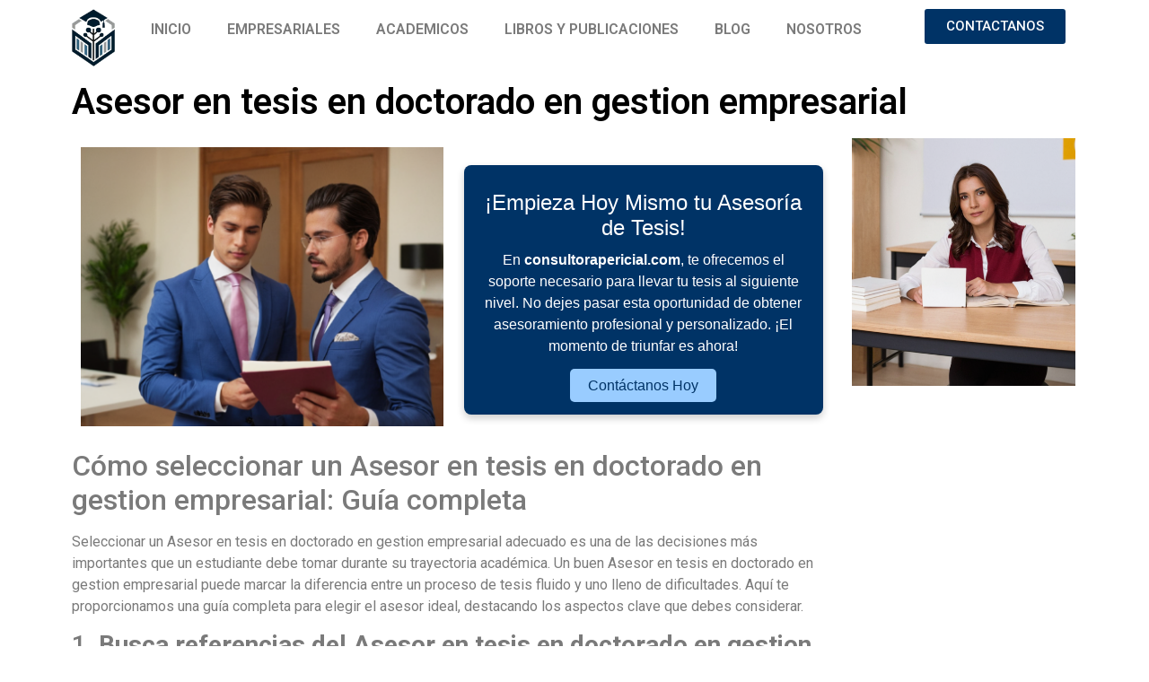

--- FILE ---
content_type: text/html; charset=UTF-8
request_url: https://consultorapericial.com/asesor-en-tesis-en-doctorado-en-gestion-empresarial/
body_size: 12875
content:
<!doctype html>
<html lang="es-PE">
<head>
	<meta charset="UTF-8">
	<meta name="viewport" content="width=device-width, initial-scale=1">
	<link rel="profile" href="https://gmpg.org/xfn/11">
	<title>Asesor en tesis en doctorado en gestion empresarial &#8211; Consultora empresarial</title>
<meta name='robots' content='max-image-preview:large' />
<link rel='dns-prefetch' href='//maps.googleapis.com' />
<link rel="alternate" type="application/rss+xml" title="Consultora empresarial &raquo; Feed" href="https://consultorapericial.com/feed/" />
<link rel="alternate" type="application/rss+xml" title="Consultora empresarial &raquo; Feed de los comentarios" href="https://consultorapericial.com/comments/feed/" />
<link rel="alternate" title="oEmbed (JSON)" type="application/json+oembed" href="https://consultorapericial.com/wp-json/oembed/1.0/embed?url=https%3A%2F%2Fconsultorapericial.com%2Fasesor-en-tesis-en-doctorado-en-gestion-empresarial%2F" />
<link rel="alternate" title="oEmbed (XML)" type="text/xml+oembed" href="https://consultorapericial.com/wp-json/oembed/1.0/embed?url=https%3A%2F%2Fconsultorapericial.com%2Fasesor-en-tesis-en-doctorado-en-gestion-empresarial%2F&#038;format=xml" />
<style id='wp-img-auto-sizes-contain-inline-css'>
img:is([sizes=auto i],[sizes^="auto," i]){contain-intrinsic-size:3000px 1500px}
/*# sourceURL=wp-img-auto-sizes-contain-inline-css */
</style>
<style id='wp-emoji-styles-inline-css'>

	img.wp-smiley, img.emoji {
		display: inline !important;
		border: none !important;
		box-shadow: none !important;
		height: 1em !important;
		width: 1em !important;
		margin: 0 0.07em !important;
		vertical-align: -0.1em !important;
		background: none !important;
		padding: 0 !important;
	}
/*# sourceURL=wp-emoji-styles-inline-css */
</style>
<link rel='stylesheet' id='wp-block-library-css' href='https://consultorapericial.com/wp-includes/css/dist/block-library/style.min.css?ver=6.9' media='all' />
<style id='global-styles-inline-css'>
:root{--wp--preset--aspect-ratio--square: 1;--wp--preset--aspect-ratio--4-3: 4/3;--wp--preset--aspect-ratio--3-4: 3/4;--wp--preset--aspect-ratio--3-2: 3/2;--wp--preset--aspect-ratio--2-3: 2/3;--wp--preset--aspect-ratio--16-9: 16/9;--wp--preset--aspect-ratio--9-16: 9/16;--wp--preset--color--black: #000000;--wp--preset--color--cyan-bluish-gray: #abb8c3;--wp--preset--color--white: #ffffff;--wp--preset--color--pale-pink: #f78da7;--wp--preset--color--vivid-red: #cf2e2e;--wp--preset--color--luminous-vivid-orange: #ff6900;--wp--preset--color--luminous-vivid-amber: #fcb900;--wp--preset--color--light-green-cyan: #7bdcb5;--wp--preset--color--vivid-green-cyan: #00d084;--wp--preset--color--pale-cyan-blue: #8ed1fc;--wp--preset--color--vivid-cyan-blue: #0693e3;--wp--preset--color--vivid-purple: #9b51e0;--wp--preset--gradient--vivid-cyan-blue-to-vivid-purple: linear-gradient(135deg,rgb(6,147,227) 0%,rgb(155,81,224) 100%);--wp--preset--gradient--light-green-cyan-to-vivid-green-cyan: linear-gradient(135deg,rgb(122,220,180) 0%,rgb(0,208,130) 100%);--wp--preset--gradient--luminous-vivid-amber-to-luminous-vivid-orange: linear-gradient(135deg,rgb(252,185,0) 0%,rgb(255,105,0) 100%);--wp--preset--gradient--luminous-vivid-orange-to-vivid-red: linear-gradient(135deg,rgb(255,105,0) 0%,rgb(207,46,46) 100%);--wp--preset--gradient--very-light-gray-to-cyan-bluish-gray: linear-gradient(135deg,rgb(238,238,238) 0%,rgb(169,184,195) 100%);--wp--preset--gradient--cool-to-warm-spectrum: linear-gradient(135deg,rgb(74,234,220) 0%,rgb(151,120,209) 20%,rgb(207,42,186) 40%,rgb(238,44,130) 60%,rgb(251,105,98) 80%,rgb(254,248,76) 100%);--wp--preset--gradient--blush-light-purple: linear-gradient(135deg,rgb(255,206,236) 0%,rgb(152,150,240) 100%);--wp--preset--gradient--blush-bordeaux: linear-gradient(135deg,rgb(254,205,165) 0%,rgb(254,45,45) 50%,rgb(107,0,62) 100%);--wp--preset--gradient--luminous-dusk: linear-gradient(135deg,rgb(255,203,112) 0%,rgb(199,81,192) 50%,rgb(65,88,208) 100%);--wp--preset--gradient--pale-ocean: linear-gradient(135deg,rgb(255,245,203) 0%,rgb(182,227,212) 50%,rgb(51,167,181) 100%);--wp--preset--gradient--electric-grass: linear-gradient(135deg,rgb(202,248,128) 0%,rgb(113,206,126) 100%);--wp--preset--gradient--midnight: linear-gradient(135deg,rgb(2,3,129) 0%,rgb(40,116,252) 100%);--wp--preset--font-size--small: 13px;--wp--preset--font-size--medium: 20px;--wp--preset--font-size--large: 36px;--wp--preset--font-size--x-large: 42px;--wp--preset--spacing--20: 0.44rem;--wp--preset--spacing--30: 0.67rem;--wp--preset--spacing--40: 1rem;--wp--preset--spacing--50: 1.5rem;--wp--preset--spacing--60: 2.25rem;--wp--preset--spacing--70: 3.38rem;--wp--preset--spacing--80: 5.06rem;--wp--preset--shadow--natural: 6px 6px 9px rgba(0, 0, 0, 0.2);--wp--preset--shadow--deep: 12px 12px 50px rgba(0, 0, 0, 0.4);--wp--preset--shadow--sharp: 6px 6px 0px rgba(0, 0, 0, 0.2);--wp--preset--shadow--outlined: 6px 6px 0px -3px rgb(255, 255, 255), 6px 6px rgb(0, 0, 0);--wp--preset--shadow--crisp: 6px 6px 0px rgb(0, 0, 0);}:where(.is-layout-flex){gap: 0.5em;}:where(.is-layout-grid){gap: 0.5em;}body .is-layout-flex{display: flex;}.is-layout-flex{flex-wrap: wrap;align-items: center;}.is-layout-flex > :is(*, div){margin: 0;}body .is-layout-grid{display: grid;}.is-layout-grid > :is(*, div){margin: 0;}:where(.wp-block-columns.is-layout-flex){gap: 2em;}:where(.wp-block-columns.is-layout-grid){gap: 2em;}:where(.wp-block-post-template.is-layout-flex){gap: 1.25em;}:where(.wp-block-post-template.is-layout-grid){gap: 1.25em;}.has-black-color{color: var(--wp--preset--color--black) !important;}.has-cyan-bluish-gray-color{color: var(--wp--preset--color--cyan-bluish-gray) !important;}.has-white-color{color: var(--wp--preset--color--white) !important;}.has-pale-pink-color{color: var(--wp--preset--color--pale-pink) !important;}.has-vivid-red-color{color: var(--wp--preset--color--vivid-red) !important;}.has-luminous-vivid-orange-color{color: var(--wp--preset--color--luminous-vivid-orange) !important;}.has-luminous-vivid-amber-color{color: var(--wp--preset--color--luminous-vivid-amber) !important;}.has-light-green-cyan-color{color: var(--wp--preset--color--light-green-cyan) !important;}.has-vivid-green-cyan-color{color: var(--wp--preset--color--vivid-green-cyan) !important;}.has-pale-cyan-blue-color{color: var(--wp--preset--color--pale-cyan-blue) !important;}.has-vivid-cyan-blue-color{color: var(--wp--preset--color--vivid-cyan-blue) !important;}.has-vivid-purple-color{color: var(--wp--preset--color--vivid-purple) !important;}.has-black-background-color{background-color: var(--wp--preset--color--black) !important;}.has-cyan-bluish-gray-background-color{background-color: var(--wp--preset--color--cyan-bluish-gray) !important;}.has-white-background-color{background-color: var(--wp--preset--color--white) !important;}.has-pale-pink-background-color{background-color: var(--wp--preset--color--pale-pink) !important;}.has-vivid-red-background-color{background-color: var(--wp--preset--color--vivid-red) !important;}.has-luminous-vivid-orange-background-color{background-color: var(--wp--preset--color--luminous-vivid-orange) !important;}.has-luminous-vivid-amber-background-color{background-color: var(--wp--preset--color--luminous-vivid-amber) !important;}.has-light-green-cyan-background-color{background-color: var(--wp--preset--color--light-green-cyan) !important;}.has-vivid-green-cyan-background-color{background-color: var(--wp--preset--color--vivid-green-cyan) !important;}.has-pale-cyan-blue-background-color{background-color: var(--wp--preset--color--pale-cyan-blue) !important;}.has-vivid-cyan-blue-background-color{background-color: var(--wp--preset--color--vivid-cyan-blue) !important;}.has-vivid-purple-background-color{background-color: var(--wp--preset--color--vivid-purple) !important;}.has-black-border-color{border-color: var(--wp--preset--color--black) !important;}.has-cyan-bluish-gray-border-color{border-color: var(--wp--preset--color--cyan-bluish-gray) !important;}.has-white-border-color{border-color: var(--wp--preset--color--white) !important;}.has-pale-pink-border-color{border-color: var(--wp--preset--color--pale-pink) !important;}.has-vivid-red-border-color{border-color: var(--wp--preset--color--vivid-red) !important;}.has-luminous-vivid-orange-border-color{border-color: var(--wp--preset--color--luminous-vivid-orange) !important;}.has-luminous-vivid-amber-border-color{border-color: var(--wp--preset--color--luminous-vivid-amber) !important;}.has-light-green-cyan-border-color{border-color: var(--wp--preset--color--light-green-cyan) !important;}.has-vivid-green-cyan-border-color{border-color: var(--wp--preset--color--vivid-green-cyan) !important;}.has-pale-cyan-blue-border-color{border-color: var(--wp--preset--color--pale-cyan-blue) !important;}.has-vivid-cyan-blue-border-color{border-color: var(--wp--preset--color--vivid-cyan-blue) !important;}.has-vivid-purple-border-color{border-color: var(--wp--preset--color--vivid-purple) !important;}.has-vivid-cyan-blue-to-vivid-purple-gradient-background{background: var(--wp--preset--gradient--vivid-cyan-blue-to-vivid-purple) !important;}.has-light-green-cyan-to-vivid-green-cyan-gradient-background{background: var(--wp--preset--gradient--light-green-cyan-to-vivid-green-cyan) !important;}.has-luminous-vivid-amber-to-luminous-vivid-orange-gradient-background{background: var(--wp--preset--gradient--luminous-vivid-amber-to-luminous-vivid-orange) !important;}.has-luminous-vivid-orange-to-vivid-red-gradient-background{background: var(--wp--preset--gradient--luminous-vivid-orange-to-vivid-red) !important;}.has-very-light-gray-to-cyan-bluish-gray-gradient-background{background: var(--wp--preset--gradient--very-light-gray-to-cyan-bluish-gray) !important;}.has-cool-to-warm-spectrum-gradient-background{background: var(--wp--preset--gradient--cool-to-warm-spectrum) !important;}.has-blush-light-purple-gradient-background{background: var(--wp--preset--gradient--blush-light-purple) !important;}.has-blush-bordeaux-gradient-background{background: var(--wp--preset--gradient--blush-bordeaux) !important;}.has-luminous-dusk-gradient-background{background: var(--wp--preset--gradient--luminous-dusk) !important;}.has-pale-ocean-gradient-background{background: var(--wp--preset--gradient--pale-ocean) !important;}.has-electric-grass-gradient-background{background: var(--wp--preset--gradient--electric-grass) !important;}.has-midnight-gradient-background{background: var(--wp--preset--gradient--midnight) !important;}.has-small-font-size{font-size: var(--wp--preset--font-size--small) !important;}.has-medium-font-size{font-size: var(--wp--preset--font-size--medium) !important;}.has-large-font-size{font-size: var(--wp--preset--font-size--large) !important;}.has-x-large-font-size{font-size: var(--wp--preset--font-size--x-large) !important;}
/*# sourceURL=global-styles-inline-css */
</style>

<style id='classic-theme-styles-inline-css'>
/*! This file is auto-generated */
.wp-block-button__link{color:#fff;background-color:#32373c;border-radius:9999px;box-shadow:none;text-decoration:none;padding:calc(.667em + 2px) calc(1.333em + 2px);font-size:1.125em}.wp-block-file__button{background:#32373c;color:#fff;text-decoration:none}
/*# sourceURL=/wp-includes/css/classic-themes.min.css */
</style>
<link rel='stylesheet' id='page-generator-pro-frontend-css' href='https://consultorapericial.com/wp-content/plugins/page-generator-pro/assets/css/frontend.css?ver=6.9' media='all' />
<link rel='stylesheet' id='hello-elementor-css' href='https://consultorapericial.com/wp-content/themes/hello-elementor/style.min.css?ver=3.0.2' media='all' />
<link rel='stylesheet' id='hello-elementor-theme-style-css' href='https://consultorapericial.com/wp-content/themes/hello-elementor/theme.min.css?ver=3.0.2' media='all' />
<link rel='stylesheet' id='hello-elementor-header-footer-css' href='https://consultorapericial.com/wp-content/themes/hello-elementor/header-footer.min.css?ver=3.0.2' media='all' />
<link rel='stylesheet' id='elementor-frontend-css' href='https://consultorapericial.com/wp-content/plugins/elementor/assets/css/frontend.min.css?ver=3.32.5' media='all' />
<link rel='stylesheet' id='elementor-post-8-css' href='https://consultorapericial.com/wp-content/uploads/elementor/css/post-8.css?ver=1764745593' media='all' />
<link rel='stylesheet' id='elementor-icons-css' href='https://consultorapericial.com/wp-content/plugins/elementor/assets/lib/eicons/css/elementor-icons.min.css?ver=5.44.0' media='all' />
<link rel='stylesheet' id='elementor-pro-css' href='https://consultorapericial.com/wp-content/plugins/elementor-pro/assets/css/frontend.min.css?ver=3.14.1' media='all' />
<link rel='stylesheet' id='elementor-post-9-css' href='https://consultorapericial.com/wp-content/uploads/elementor/css/post-9.css?ver=1764745593' media='all' />
<link rel='stylesheet' id='elementor-post-52-css' href='https://consultorapericial.com/wp-content/uploads/elementor/css/post-52.css?ver=1764745593' media='all' />
<link rel='stylesheet' id='elementor-post-78-css' href='https://consultorapericial.com/wp-content/uploads/elementor/css/post-78.css?ver=1764745631' media='all' />
<link rel='stylesheet' id='elementor-gf-roboto-css' href='https://fonts.googleapis.com/css?family=Roboto:100,100italic,200,200italic,300,300italic,400,400italic,500,500italic,600,600italic,700,700italic,800,800italic,900,900italic&#038;display=swap' media='all' />
<link rel='stylesheet' id='elementor-gf-robotoslab-css' href='https://fonts.googleapis.com/css?family=Roboto+Slab:100,100italic,200,200italic,300,300italic,400,400italic,500,500italic,600,600italic,700,700italic,800,800italic,900,900italic&#038;display=swap' media='all' />
<link rel='stylesheet' id='elementor-icons-shared-0-css' href='https://consultorapericial.com/wp-content/plugins/elementor/assets/lib/font-awesome/css/fontawesome.min.css?ver=5.15.3' media='all' />
<link rel='stylesheet' id='elementor-icons-fa-solid-css' href='https://consultorapericial.com/wp-content/plugins/elementor/assets/lib/font-awesome/css/solid.min.css?ver=5.15.3' media='all' />
<script src="https://consultorapericial.com/wp-includes/js/jquery/jquery.min.js?ver=3.7.1" id="jquery-core-js"></script>
<script src="https://consultorapericial.com/wp-includes/js/jquery/jquery-migrate.min.js?ver=3.4.1" id="jquery-migrate-js"></script>
<link rel="https://api.w.org/" href="https://consultorapericial.com/wp-json/" /><link rel="alternate" title="JSON" type="application/json" href="https://consultorapericial.com/wp-json/wp/v2/posts/1560" /><link rel="EditURI" type="application/rsd+xml" title="RSD" href="https://consultorapericial.com/xmlrpc.php?rsd" />
<meta name="generator" content="WordPress 6.9" />
<link rel="canonical" href="https://consultorapericial.com/asesor-en-tesis-en-doctorado-en-gestion-empresarial/" />
<link rel='shortlink' href='https://consultorapericial.com/?p=1560' />
<meta name="generator" content="Elementor 3.32.5; features: additional_custom_breakpoints; settings: css_print_method-external, google_font-enabled, font_display-swap">
			<style>
				.e-con.e-parent:nth-of-type(n+4):not(.e-lazyloaded):not(.e-no-lazyload),
				.e-con.e-parent:nth-of-type(n+4):not(.e-lazyloaded):not(.e-no-lazyload) * {
					background-image: none !important;
				}
				@media screen and (max-height: 1024px) {
					.e-con.e-parent:nth-of-type(n+3):not(.e-lazyloaded):not(.e-no-lazyload),
					.e-con.e-parent:nth-of-type(n+3):not(.e-lazyloaded):not(.e-no-lazyload) * {
						background-image: none !important;
					}
				}
				@media screen and (max-height: 640px) {
					.e-con.e-parent:nth-of-type(n+2):not(.e-lazyloaded):not(.e-no-lazyload),
					.e-con.e-parent:nth-of-type(n+2):not(.e-lazyloaded):not(.e-no-lazyload) * {
						background-image: none !important;
					}
				}
			</style>
			<link rel="icon" href="https://consultorapericial.com/wp-content/uploads/2024/06/cropped-favicon-consultora-pericial-32x32.png" sizes="32x32" />
<link rel="icon" href="https://consultorapericial.com/wp-content/uploads/2024/06/cropped-favicon-consultora-pericial-192x192.png" sizes="192x192" />
<link rel="apple-touch-icon" href="https://consultorapericial.com/wp-content/uploads/2024/06/cropped-favicon-consultora-pericial-180x180.png" />
<meta name="msapplication-TileImage" content="https://consultorapericial.com/wp-content/uploads/2024/06/cropped-favicon-consultora-pericial-270x270.png" />
<link rel='stylesheet' id='widget-image-css' href='https://consultorapericial.com/wp-content/plugins/elementor/assets/css/widget-image.min.css?ver=3.32.5' media='all' />
<link rel='stylesheet' id='widget-heading-css' href='https://consultorapericial.com/wp-content/plugins/elementor/assets/css/widget-heading.min.css?ver=3.32.5' media='all' />
</head>
<body class="wp-singular post-template-default single single-post postid-1560 single-format-standard wp-theme-hello-elementor elementor-default elementor-kit-8 elementor-page-78">


<a class="skip-link screen-reader-text" href="#content">Ir al contenido</a>

		<div data-elementor-type="header" data-elementor-id="9" class="elementor elementor-9 elementor-location-header" data-elementor-post-type="elementor_library">
					<div class="elementor-section-wrap">
								<section class="elementor-section elementor-top-section elementor-element elementor-element-ea5c2ca elementor-section-boxed elementor-section-height-default elementor-section-height-default" data-id="ea5c2ca" data-element_type="section">
						<div class="elementor-container elementor-column-gap-default">
					<div class="elementor-column elementor-col-33 elementor-top-column elementor-element elementor-element-6b4d116" data-id="6b4d116" data-element_type="column">
			<div class="elementor-widget-wrap elementor-element-populated">
						<div class="elementor-element elementor-element-f2ac9e4 elementor-widget elementor-widget-image" data-id="f2ac9e4" data-element_type="widget" data-widget_type="image.default">
				<div class="elementor-widget-container">
															<img width="160" height="215" src="https://consultorapericial.com/wp-content/uploads/2024/06/logo-consultoria-empresarial-1.png" class="attachment-large size-large wp-image-11" alt="" />															</div>
				</div>
					</div>
		</div>
				<div class="elementor-column elementor-col-33 elementor-top-column elementor-element elementor-element-4bfb91b" data-id="4bfb91b" data-element_type="column">
			<div class="elementor-widget-wrap elementor-element-populated">
						<div class="elementor-element elementor-element-5eb437b elementor-nav-menu--dropdown-tablet elementor-nav-menu__text-align-aside elementor-nav-menu--toggle elementor-nav-menu--burger elementor-widget elementor-widget-nav-menu" data-id="5eb437b" data-element_type="widget" data-settings="{&quot;layout&quot;:&quot;horizontal&quot;,&quot;submenu_icon&quot;:{&quot;value&quot;:&quot;&lt;i class=\&quot;fas fa-caret-down\&quot;&gt;&lt;\/i&gt;&quot;,&quot;library&quot;:&quot;fa-solid&quot;},&quot;toggle&quot;:&quot;burger&quot;}" data-widget_type="nav-menu.default">
				<div class="elementor-widget-container">
								<nav class="elementor-nav-menu--main elementor-nav-menu__container elementor-nav-menu--layout-horizontal e--pointer-underline e--animation-fade">
				<ul id="menu-1-5eb437b" class="elementor-nav-menu"><li class="menu-item menu-item-type-custom menu-item-object-custom menu-item-home menu-item-42"><a href="https://consultorapericial.com/" class="elementor-item">INICIO</a></li>
<li class="menu-item menu-item-type-custom menu-item-object-custom menu-item-43"><a href="https://consultorapericial.com/consultoria-empresarial-impulsando-el-exito-de-tu-negocio-en-peru/" class="elementor-item">EMPRESARIALES</a></li>
<li class="menu-item menu-item-type-custom menu-item-object-custom menu-item-44"><a href="https://consultorapericial.com/asesoria-de-tesis/" class="elementor-item">ACADEMICOS</a></li>
<li class="menu-item menu-item-type-custom menu-item-object-custom menu-item-home menu-item-45"><a href="https://consultorapericial.com/" class="elementor-item">LIBROS Y PUBLICACIONES</a></li>
<li class="menu-item menu-item-type-custom menu-item-object-custom menu-item-home menu-item-47"><a href="https://consultorapericial.com/" class="elementor-item">BLOG</a></li>
<li class="menu-item menu-item-type-custom menu-item-object-custom menu-item-home menu-item-46"><a href="https://consultorapericial.com/" class="elementor-item">NOSOTROS</a></li>
</ul>			</nav>
					<div class="elementor-menu-toggle" role="button" tabindex="0" aria-label="Menu Toggle" aria-expanded="false">
			<i aria-hidden="true" role="presentation" class="elementor-menu-toggle__icon--open eicon-menu-bar"></i><i aria-hidden="true" role="presentation" class="elementor-menu-toggle__icon--close eicon-close"></i>			<span class="elementor-screen-only">Menu</span>
		</div>
					<nav class="elementor-nav-menu--dropdown elementor-nav-menu__container" aria-hidden="true">
				<ul id="menu-2-5eb437b" class="elementor-nav-menu"><li class="menu-item menu-item-type-custom menu-item-object-custom menu-item-home menu-item-42"><a href="https://consultorapericial.com/" class="elementor-item" tabindex="-1">INICIO</a></li>
<li class="menu-item menu-item-type-custom menu-item-object-custom menu-item-43"><a href="https://consultorapericial.com/consultoria-empresarial-impulsando-el-exito-de-tu-negocio-en-peru/" class="elementor-item" tabindex="-1">EMPRESARIALES</a></li>
<li class="menu-item menu-item-type-custom menu-item-object-custom menu-item-44"><a href="https://consultorapericial.com/asesoria-de-tesis/" class="elementor-item" tabindex="-1">ACADEMICOS</a></li>
<li class="menu-item menu-item-type-custom menu-item-object-custom menu-item-home menu-item-45"><a href="https://consultorapericial.com/" class="elementor-item" tabindex="-1">LIBROS Y PUBLICACIONES</a></li>
<li class="menu-item menu-item-type-custom menu-item-object-custom menu-item-home menu-item-47"><a href="https://consultorapericial.com/" class="elementor-item" tabindex="-1">BLOG</a></li>
<li class="menu-item menu-item-type-custom menu-item-object-custom menu-item-home menu-item-46"><a href="https://consultorapericial.com/" class="elementor-item" tabindex="-1">NOSOTROS</a></li>
</ul>			</nav>
						</div>
				</div>
					</div>
		</div>
				<div class="elementor-column elementor-col-33 elementor-top-column elementor-element elementor-element-1378aec" data-id="1378aec" data-element_type="column">
			<div class="elementor-widget-wrap elementor-element-populated">
						<div class="elementor-element elementor-element-37374a4 elementor-align-center elementor-widget elementor-widget-button" data-id="37374a4" data-element_type="widget" data-widget_type="button.default">
				<div class="elementor-widget-container">
									<div class="elementor-button-wrapper">
					<a class="elementor-button elementor-button-link elementor-size-sm" href="#">
						<span class="elementor-button-content-wrapper">
									<span class="elementor-button-text">CONTACTANOS</span>
					</span>
					</a>
				</div>
								</div>
				</div>
					</div>
		</div>
					</div>
		</section>
							</div>
				</div>
				<div data-elementor-type="single-post" data-elementor-id="78" class="elementor elementor-78 elementor-location-single post-1560 post type-post status-publish format-standard hentry category-tesis" data-elementor-post-type="elementor_library">
					<div class="elementor-section-wrap">
								<section class="elementor-section elementor-top-section elementor-element elementor-element-66d110f elementor-section-boxed elementor-section-height-default elementor-section-height-default" data-id="66d110f" data-element_type="section">
						<div class="elementor-container elementor-column-gap-default">
					<div class="elementor-column elementor-col-100 elementor-top-column elementor-element elementor-element-3f45f45" data-id="3f45f45" data-element_type="column">
			<div class="elementor-widget-wrap elementor-element-populated">
						<div class="elementor-element elementor-element-470e09e elementor-widget elementor-widget-theme-post-title elementor-page-title elementor-widget-heading" data-id="470e09e" data-element_type="widget" data-widget_type="theme-post-title.default">
				<div class="elementor-widget-container">
					<h1 class="elementor-heading-title elementor-size-default">Asesor en tesis en doctorado en gestion empresarial</h1>				</div>
				</div>
					</div>
		</div>
					</div>
		</section>
				<section class="elementor-section elementor-top-section elementor-element elementor-element-d38bf2a elementor-section-boxed elementor-section-height-default elementor-section-height-default" data-id="d38bf2a" data-element_type="section">
						<div class="elementor-container elementor-column-gap-default">
					<div class="elementor-column elementor-col-50 elementor-top-column elementor-element elementor-element-95472c0" data-id="95472c0" data-element_type="column">
			<div class="elementor-widget-wrap elementor-element-populated">
						<section class="elementor-section elementor-inner-section elementor-element elementor-element-08587a3 elementor-section-boxed elementor-section-height-default elementor-section-height-default" data-id="08587a3" data-element_type="section">
						<div class="elementor-container elementor-column-gap-default">
					<div class="elementor-column elementor-col-50 elementor-inner-column elementor-element elementor-element-0ab2844" data-id="0ab2844" data-element_type="column">
			<div class="elementor-widget-wrap elementor-element-populated">
						<div class="elementor-element elementor-element-5fb3e7f elementor-widget elementor-widget-image" data-id="5fb3e7f" data-element_type="widget" data-widget_type="image.default">
				<div class="elementor-widget-container">
															<img width="410" height="315" src="https://consultorapericial.com/wp-content/uploads/2024/06/Consultores-de-tesis.png" class="attachment-large size-large wp-image-76" alt="tesis contabilidad" srcset="https://consultorapericial.com/wp-content/uploads/2024/06/Consultores-de-tesis.png 410w, https://consultorapericial.com/wp-content/uploads/2024/06/Consultores-de-tesis-300x230.png 300w" sizes="(max-width: 410px) 100vw, 410px" />															</div>
				</div>
					</div>
		</div>
				<div class="elementor-column elementor-col-50 elementor-inner-column elementor-element elementor-element-5a3f62b" data-id="5a3f62b" data-element_type="column">
			<div class="elementor-widget-wrap elementor-element-populated">
						<div class="elementor-element elementor-element-04084ac elementor-widget elementor-widget-html" data-id="04084ac" data-element_type="widget" data-widget_type="html.default">
				<div class="elementor-widget-container">
					<!DOCTYPE html>
<html lang="es">
<head>
    <meta charset="UTF-8">
    <meta name="viewport" content="width=device-width, initial-scale=1.0">
    <style>
        body {
            font-family: Arial, sans-serif;
            background-color: #FFFFFF;
            color: #003366;
            margin: 0;
            padding: 0;
        }
        .cta-container {
            background-color: #003366;
            color: #FFFFFF;
            text-align: center;
            padding: 20px;
            border-radius: 8px;
            width: 400px;
            margin: 20px auto;
            box-shadow: 0 4px 8px rgba(0, 0, 0, 0.2);
        }
        .cta-title {
            font-size: 1.5em;
            margin-bottom: 10px;
        }
        .cta-text {
            font-size: 1em;
            margin-bottom: 20px;
        }
        .cta-button {
            background-color: #99CCFF;
            color: #003366;
            padding: 10px 20px;
            font-size: 1em;
            border: none;
            border-radius: 5px;
            text-decoration: none;
            cursor: pointer;
            transition: background-color 0.3s ease;
        }
        .cta-button:hover {
            background-color: #C0C0C0;
            color: #000000;
        }
    </style>
</head>
<body>
    <div class="cta-container">
        <h1 class="cta-title">¡Empieza Hoy Mismo tu Asesoría de Tesis!</h1>
        <p class="cta-text">En <strong>consultorapericial.com</strong>, te ofrecemos el soporte necesario para llevar tu tesis al siguiente nivel. No dejes pasar esta oportunidad de obtener asesoramiento profesional y personalizado. ¡El momento de triunfar es ahora!</p>
        <a href="https://api.whatsapp.com/send/?phone=51944495321&text=Informacion%20de%20tesis" class="cta-button">Contáctanos Hoy</a>
    </div>
<script defer src="https://static.cloudflareinsights.com/beacon.min.js/vcd15cbe7772f49c399c6a5babf22c1241717689176015" integrity="sha512-ZpsOmlRQV6y907TI0dKBHq9Md29nnaEIPlkf84rnaERnq6zvWvPUqr2ft8M1aS28oN72PdrCzSjY4U6VaAw1EQ==" data-cf-beacon='{"version":"2024.11.0","token":"11b21347058441deafdd21d86118a933","r":1,"server_timing":{"name":{"cfCacheStatus":true,"cfEdge":true,"cfExtPri":true,"cfL4":true,"cfOrigin":true,"cfSpeedBrain":true},"location_startswith":null}}' crossorigin="anonymous"></script>
</body>
</html>
				</div>
				</div>
					</div>
		</div>
					</div>
		</section>
				<div class="elementor-element elementor-element-bc58f50 elementor-widget elementor-widget-theme-post-content" data-id="bc58f50" data-element_type="widget" data-widget_type="theme-post-content.default">
				<div class="elementor-widget-container">
					<h2>Cómo seleccionar un Asesor en tesis en doctorado en gestion empresarial: Guía completa</h2>
<p>Seleccionar un Asesor en tesis en doctorado en gestion empresarial adecuado es una de las decisiones más importantes que un estudiante debe tomar durante su trayectoria académica. Un buen Asesor en tesis en doctorado en gestion empresarial puede marcar la diferencia entre un proceso de tesis fluido y uno lleno de dificultades. Aquí te proporcionamos una guía completa para elegir el asesor ideal, destacando los aspectos clave que debes considerar.</p>
<h3>1. <strong>Busca referencias del Asesor en tesis en doctorado en gestion empresarial</strong></h3>
<p>Uno de los primeros pasos para seleccionar un buen Asesor en tesis en doctorado en gestion empresarial es buscar referencias. Pregunta a tus compañeros de clase, profesores y amigos si conocen a algún asesor que recomienden. <strong>Las experiencias personales de otros estudiantes</strong> pueden darte una idea clara de qué esperar. Además, asistir a seminarios y conferencias donde los asesores presentan sus trabajos puede ser una excelente manera de conocer sus métodos y habilidades. La opinión de otros alumnos que ya han terminado su tesis también puede ser valiosa, ya que han pasado por todo el proceso y pueden ofrecerte una visión más completa de la relación con el asesor.</p>
<h3>2. <strong>Revisa su experiencia Asesor en tesis en doctorado en gestion empresarial</strong></h3>
<p>Es fundamental que el Asesor en tesis en doctorado en gestion empresarial tenga experiencia en tu área de investigación. Revisa sus publicaciones, proyectos y la cantidad de tesis que ha dirigido anteriormente. <strong>Un Asesor en tesis en doctorado en gestion empresarial con un sólido historial académico y profesional</strong> te proporcionará un mejor apoyo y orientación. Investiga también su participación en proyectos de investigación y su colaboración con otros expertos en el campo. La experiencia práctica y la capacidad para obtener financiamiento para proyectos pueden ser indicadores adicionales de un buen asesor.</p>
<h3>3. <strong>Considera su disponibilidad Asesor en tesis en doctorado en gestion empresarial</strong></h3>
<p>La disponibilidad del Asesor en tesis en doctorado en gestion empresarial es crucial. Debes asegurarte de que el Asesor en tesis en doctorado en gestion empresarial tenga tiempo para dedicarse a tu tesis. Pregunta cuántos estudiantes más está asesorando y cómo maneja su tiempo. <strong>Un Asesor en tesis en doctorado en gestion empresarial con demasiados compromisos</strong> puede no brindarte la atención necesaria. Es importante programar una reunión inicial para discutir su disponibilidad y establecer expectativas claras sobre la frecuencia de reuniones y retroalimentación. Asegúrate de que el Asesor en tesis en doctorado en gestion empresarial esté dispuesto a comprometerse con tu cronograma de trabajo.</p>
<h3>4. <strong>Evalúa su capacidad para guiarte</strong></h3>
<p>Un buen Asesor en tesis en doctorado en gestion empresarial no solo debe ser experto en su campo, sino también debe tener la capacidad de guiarte adecuadamente. Esto incluye su disposición para ayudarte en la formulación de tu proyecto, en la revisión de borradores y en la preparación para las defensas. <strong>La habilidad de enseñar y comunicar claramente</strong> es vital. Pregunta sobre su estilo de retroalimentación y cómo manejan los conflictos o desacuerdos académicos. Un Asesor en tesis en doctorado en gestion empresarial que se comunica de manera efectiva y brinda orientación constructiva puede facilitar enormemente tu proceso de investigación.</p>
<h3>5. <strong>Considera su estilo de trabajo del Asesor en tesis en doctorado en gestion empresarial</strong></h3>
<p>Cada Asesor en tesis en doctorado en gestion empresarial tiene su propio estilo de trabajo. Algunos son más flexibles y otros más estrictos. Es importante encontrar un Asesor en tesis en doctorado en gestion empresarial cuyo estilo se adapte a tu forma de trabajar y a tus expectativas. <strong>Una buena relación de trabajo</strong> se basa en la compatibilidad de estilos y expectativas. Pregunta a otros estudiantes sobre su experiencia con el asesor en términos de estilo de supervisión, plazos y expectativas de rendimiento. Un estilo de trabajo compatible puede ayudar a evitar frustraciones y malentendidos a lo largo del proceso.</p>
<h3>6. <strong>Pregúntale sobre su experiencia con tu tema de investigación del Asesor en tesis en doctorado en gestion empresarial</strong></h3>
<p>Asegúrate de que el Asesor en tesis en doctorado en gestion empresarial tenga experiencia específica en el tema de tu investigación. Un Asesor en tesis en doctorado en gestion empresarial que haya trabajado en áreas similares podrá proporcionarte una <strong>orientación más precisa y relevante</strong> para tu proyecto. Además, verifica si ha publicado artículos o realizado investigaciones recientes en tu área de interés. La experiencia directa con tu tema específico puede ser crucial para obtener una guía más detallada y útil durante tu tesis.</p>
<h3>7. <strong>Discute tus expectativas y objetivos del Asesor en tesis en doctorado en gestion empresarial</strong></h3>
<p>Es fundamental discutir tus expectativas y objetivos con el potencial Asesor en tesis en doctorado en gestion empresarial. Asegúrate de que ambos estén en la misma página respecto a los plazos, la frecuencia de reuniones y el tipo de apoyo que necesitarás. <strong>Una comunicación clara desde el principio</strong> puede prevenir malentendidos futuros. Establecer un plan de trabajo detallado y acordar los hitos importantes del proyecto puede facilitar la colaboración y garantizar que ambos estén alineados en cuanto a los objetivos y las expectativas.</p>
<h3>8. <strong>Evalúa su reputación académica del Asesor en tesis en doctorado en gestion empresarial</strong></h3>
<p>La reputación académica del Asesor en tesis en doctorado en gestion empresarial también es un factor a considerar. Investiga su trayectoria y su reconocimiento en el campo. <strong>Un Asesor en tesis en doctorado en gestion empresarial bien reconocido</strong> puede abrirte puertas y darte credibilidad en tu investigación. Consulta sus perfiles en redes académicas como ResearchGate o Google Scholar para ver el impacto de sus publicaciones y su red de colaboradores. Una buena reputación puede ayudarte a establecer conexiones valiosas en tu área de estudio.</p>
<h3>9. <strong>Busca opiniones en línea del Asesor en tesis en doctorado en gestion empresarial</strong></h3>
<p>Además de las referencias personales, busca opiniones en línea sobre el Asesor en tesis en doctorado en gestion empresarial. Sitios web y foros pueden contener <strong>testimonios de otros estudiantes</strong> que han trabajado con él o ella, proporcionando una visión más amplia de su efectividad. Lee tanto las opiniones positivas como las negativas para tener una visión equilibrada. También puedes buscar en redes sociales y grupos de estudiantes para obtener comentarios adicionales sobre su desempeño como asesor.</p>
<h3>10. <strong>Verifica su afiliación institucional</strong></h3>
<p>Finalmente, verifica la afiliación institucional del Asesor en tesis en doctorado en gestion empresarial. Es preferible que esté asociado con una universidad o institución de renombre, ya que esto puede proporcionar <strong>recursos adicionales y un ambiente de apoyo</strong> para tu investigación. La afiliación con una institución reconocida puede ofrecerte acceso a bibliotecas, laboratorios y otros recursos que pueden ser esenciales para tu proyecto. Además, una institución de prestigio puede brindarte una red de apoyo más amplia y oportunidades de colaboración con otros investigadores.</p>
<h3>Preguntas frecuentes</h3>
<h4>¿Cómo le pido a alguien que sea mi Asesor en tesis en doctorado en gestion empresarial?</h4>
<p>Para pedirle a alguien que sea tu Asesor en tesis en doctorado en gestion empresarial, prepara una propuesta clara y detallada de tu proyecto, explica por qué crees que sería un buen asesor para ti, y solicita una reunión para discutir la posibilidad.</p>
<h4>¿Cuánto cobra un Asesor en tesis en doctorado en gestion empresarial?</h4>
<p>Los honorarios de un Asesor en tesis en doctorado en gestion empresarial varían dependiendo de la experiencia del asesor y la complejidad del proyecto. Es importante discutir los costos y asegurarse de que estén claros antes de iniciar la colaboración.</p>
<h4>¿Qué características debe tener un buen Asesor en tesis en doctorado en gestion empresarial?</h4>
<p>Un buen Asesor en tesis en doctorado en gestion empresarial debe tener experiencia en tu área de investigación, ser accesible y disponible, poseer habilidades de enseñanza y comunicación, y tener un estilo de trabajo compatible con el tuyo.</p>
<p>Para más detalles sobre cómo elegir el Asesor en tesis en doctorado en gestion empresarial ideal, consulta nuestra página web: <a href="https://www.consultorapericial.com/asesoria-de-tesis" target="_new" rel="noreferrer noopener">consultorapericial.com/asesoria-de-tesis</a>.</p>
<figure id="attachment_1094" aria-describedby="caption-attachment-1094" style="width: 489px" class="wp-caption alignnone"><img fetchpriority="high" fetchpriority="high" decoding="async" class="wp-image-1094 size-full" src="https://consultorapericial.com/wp-content/uploads/2024/06/asesoria-de-tesis.png" alt="Asesor en tesis en doctorado en gestion empresarial" width="489" height="325" srcset="https://consultorapericial.com/wp-content/uploads/2024/06/asesoria-de-tesis.png 489w, https://consultorapericial.com/wp-content/uploads/2024/06/asesoria-de-tesis-300x199.png 300w" sizes="(max-width: 489px) 100vw, 489px" /><figcaption id="caption-attachment-1094" class="wp-caption-text">Asesor en tesis en doctorado en gestion empresarial</figcaption></figure>
				</div>
				</div>
					</div>
		</div>
				<div class="elementor-column elementor-col-50 elementor-top-column elementor-element elementor-element-2bed11c" data-id="2bed11c" data-element_type="column">
			<div class="elementor-widget-wrap elementor-element-populated">
						<div class="elementor-element elementor-element-f5bf0fe elementor-widget elementor-widget-image" data-id="f5bf0fe" data-element_type="widget" data-widget_type="image.default">
				<div class="elementor-widget-container">
															<img loading="lazy" width="495" height="549" src="https://consultorapericial.com/wp-content/uploads/2024/06/Asesoria-de-tesis-de-pregrado.png" class="attachment-large size-large wp-image-80" alt="" srcset="https://consultorapericial.com/wp-content/uploads/2024/06/Asesoria-de-tesis-de-pregrado.png 495w, https://consultorapericial.com/wp-content/uploads/2024/06/Asesoria-de-tesis-de-pregrado-270x300.png 270w" sizes="(max-width: 495px) 100vw, 495px" />															</div>
				</div>
					</div>
		</div>
					</div>
		</section>
				<section class="elementor-section elementor-top-section elementor-element elementor-element-29c6dc2 elementor-section-boxed elementor-section-height-default elementor-section-height-default" data-id="29c6dc2" data-element_type="section">
						<div class="elementor-container elementor-column-gap-default">
					<div class="elementor-column elementor-col-100 elementor-top-column elementor-element elementor-element-309852f" data-id="309852f" data-element_type="column">
			<div class="elementor-widget-wrap">
							</div>
		</div>
					</div>
		</section>
							</div>
				</div>
				<div data-elementor-type="footer" data-elementor-id="52" class="elementor elementor-52 elementor-location-footer" data-elementor-post-type="elementor_library">
					<div class="elementor-section-wrap">
								<section class="elementor-section elementor-top-section elementor-element elementor-element-655a4be elementor-section-boxed elementor-section-height-default elementor-section-height-default" data-id="655a4be" data-element_type="section" data-settings="{&quot;background_background&quot;:&quot;classic&quot;}">
						<div class="elementor-container elementor-column-gap-default">
					<div class="elementor-column elementor-col-33 elementor-top-column elementor-element elementor-element-98ac737" data-id="98ac737" data-element_type="column">
			<div class="elementor-widget-wrap elementor-element-populated">
						<div class="elementor-element elementor-element-e2f36e3 elementor-widget elementor-widget-text-editor" data-id="e2f36e3" data-element_type="widget" data-widget_type="text-editor.default">
				<div class="elementor-widget-container">
									<p><span style="color: #ffffff;"><strong>Av Luis Braille 1394 Lima Cercado</strong></span></p>								</div>
				</div>
					</div>
		</div>
				<div class="elementor-column elementor-col-33 elementor-top-column elementor-element elementor-element-7048961" data-id="7048961" data-element_type="column">
			<div class="elementor-widget-wrap">
							</div>
		</div>
				<div class="elementor-column elementor-col-33 elementor-top-column elementor-element elementor-element-c624214" data-id="c624214" data-element_type="column">
			<div class="elementor-widget-wrap">
							</div>
		</div>
					</div>
		</section>
							</div>
				</div>
		
<script type="speculationrules">
{"prefetch":[{"source":"document","where":{"and":[{"href_matches":"/*"},{"not":{"href_matches":["/wp-*.php","/wp-admin/*","/wp-content/uploads/*","/wp-content/*","/wp-content/plugins/*","/wp-content/themes/hello-elementor/*","/*\\?(.+)"]}},{"not":{"selector_matches":"a[rel~=\"nofollow\"]"}},{"not":{"selector_matches":".no-prefetch, .no-prefetch a"}}]},"eagerness":"conservative"}]}
</script>
			<script>
				const lazyloadRunObserver = () => {
					const lazyloadBackgrounds = document.querySelectorAll( `.e-con.e-parent:not(.e-lazyloaded)` );
					const lazyloadBackgroundObserver = new IntersectionObserver( ( entries ) => {
						entries.forEach( ( entry ) => {
							if ( entry.isIntersecting ) {
								let lazyloadBackground = entry.target;
								if( lazyloadBackground ) {
									lazyloadBackground.classList.add( 'e-lazyloaded' );
								}
								lazyloadBackgroundObserver.unobserve( entry.target );
							}
						});
					}, { rootMargin: '200px 0px 200px 0px' } );
					lazyloadBackgrounds.forEach( ( lazyloadBackground ) => {
						lazyloadBackgroundObserver.observe( lazyloadBackground );
					} );
				};
				const events = [
					'DOMContentLoaded',
					'elementor/lazyload/observe',
				];
				events.forEach( ( event ) => {
					document.addEventListener( event, lazyloadRunObserver );
				} );
			</script>
			<script src="https://maps.googleapis.com/maps/api/js?v=3.exp&amp;sensor=false" id="page-generator-pro-google-maps-js"></script>
<script src="https://consultorapericial.com/wp-content/plugins/page-generator-pro/assets/js/min/frontend-min.js?ver=1.5.0" id="page-generator-pro-frontend-js"></script>
<script src="https://consultorapericial.com/wp-content/themes/hello-elementor/assets/js/hello-frontend.min.js?ver=3.0.2" id="hello-theme-frontend-js"></script>
<script src="https://consultorapericial.com/wp-content/plugins/elementor/assets/js/webpack.runtime.min.js?ver=3.32.5" id="elementor-webpack-runtime-js"></script>
<script src="https://consultorapericial.com/wp-content/plugins/elementor/assets/js/frontend-modules.min.js?ver=3.32.5" id="elementor-frontend-modules-js"></script>
<script src="https://consultorapericial.com/wp-includes/js/jquery/ui/core.min.js?ver=1.13.3" id="jquery-ui-core-js"></script>
<script id="elementor-frontend-js-before">
var elementorFrontendConfig = {"environmentMode":{"edit":false,"wpPreview":false,"isScriptDebug":false},"i18n":{"shareOnFacebook":"Compartir en Facebook","shareOnTwitter":"Compartir en Twitter","pinIt":"Pinear","download":"Descargar","downloadImage":"Descargar imagen","fullscreen":"Pantalla completa","zoom":"Zoom","share":"Compartir","playVideo":"Reproducir v\u00eddeo","previous":"Anterior","next":"Siguiente","close":"Cerrar","a11yCarouselPrevSlideMessage":"Diapositiva anterior","a11yCarouselNextSlideMessage":"Diapositiva siguiente","a11yCarouselFirstSlideMessage":"Esta es la primera diapositiva","a11yCarouselLastSlideMessage":"Esta es la \u00faltima diapositiva","a11yCarouselPaginationBulletMessage":"Ir a la diapositiva"},"is_rtl":false,"breakpoints":{"xs":0,"sm":480,"md":768,"lg":1025,"xl":1440,"xxl":1600},"responsive":{"breakpoints":{"mobile":{"label":"M\u00f3vil vertical","value":767,"default_value":767,"direction":"max","is_enabled":true},"mobile_extra":{"label":"M\u00f3vil horizontal","value":880,"default_value":880,"direction":"max","is_enabled":false},"tablet":{"label":"Tableta vertical","value":1024,"default_value":1024,"direction":"max","is_enabled":true},"tablet_extra":{"label":"Tableta horizontal","value":1200,"default_value":1200,"direction":"max","is_enabled":false},"laptop":{"label":"Port\u00e1til","value":1366,"default_value":1366,"direction":"max","is_enabled":false},"widescreen":{"label":"Pantalla grande","value":2400,"default_value":2400,"direction":"min","is_enabled":false}},"hasCustomBreakpoints":false},"version":"3.32.5","is_static":false,"experimentalFeatures":{"additional_custom_breakpoints":true,"theme_builder_v2":true,"hello-theme-header-footer":true,"home_screen":true,"global_classes_should_enforce_capabilities":true,"e_variables":true,"cloud-library":true,"e_opt_in_v4_page":true,"import-export-customization":true,"page-transitions":true,"notes":true,"loop":true,"form-submissions":true,"e_scroll_snap":true},"urls":{"assets":"https:\/\/consultorapericial.com\/wp-content\/plugins\/elementor\/assets\/","ajaxurl":"https:\/\/consultorapericial.com\/wp-admin\/admin-ajax.php","uploadUrl":"https:\/\/consultorapericial.com\/wp-content\/uploads"},"nonces":{"floatingButtonsClickTracking":"bde8dd0d28"},"swiperClass":"swiper","settings":{"page":[],"editorPreferences":[]},"kit":{"active_breakpoints":["viewport_mobile","viewport_tablet"],"global_image_lightbox":"yes","lightbox_enable_counter":"yes","lightbox_enable_fullscreen":"yes","lightbox_enable_zoom":"yes","lightbox_enable_share":"yes","lightbox_title_src":"title","lightbox_description_src":"description","hello_header_logo_type":"title","hello_header_menu_layout":"horizontal","hello_footer_logo_type":"logo"},"post":{"id":1560,"title":"Asesor%20en%20tesis%20en%20doctorado%20en%20gestion%20empresarial%20%E2%80%93%20Consultora%20empresarial","excerpt":"","featuredImage":false}};
//# sourceURL=elementor-frontend-js-before
</script>
<script src="https://consultorapericial.com/wp-content/plugins/elementor/assets/js/frontend.min.js?ver=3.32.5" id="elementor-frontend-js"></script>
<script src="https://consultorapericial.com/wp-content/plugins/elementor-pro/assets/lib/smartmenus/jquery.smartmenus.min.js?ver=1.0.1" id="smartmenus-js"></script>
<script src="https://consultorapericial.com/wp-content/plugins/elementor-pro/assets/js/webpack-pro.runtime.min.js?ver=3.14.1" id="elementor-pro-webpack-runtime-js"></script>
<script src="https://consultorapericial.com/wp-includes/js/dist/hooks.min.js?ver=dd5603f07f9220ed27f1" id="wp-hooks-js"></script>
<script src="https://consultorapericial.com/wp-includes/js/dist/i18n.min.js?ver=c26c3dc7bed366793375" id="wp-i18n-js"></script>
<script id="wp-i18n-js-after">
wp.i18n.setLocaleData( { 'text direction\u0004ltr': [ 'ltr' ] } );
//# sourceURL=wp-i18n-js-after
</script>
<script id="elementor-pro-frontend-js-before">
var ElementorProFrontendConfig = {"ajaxurl":"https:\/\/consultorapericial.com\/wp-admin\/admin-ajax.php","nonce":"34382b66b8","urls":{"assets":"https:\/\/consultorapericial.com\/wp-content\/plugins\/elementor-pro\/assets\/","rest":"https:\/\/consultorapericial.com\/wp-json\/"},"shareButtonsNetworks":{"facebook":{"title":"Facebook","has_counter":true},"twitter":{"title":"Twitter"},"linkedin":{"title":"LinkedIn","has_counter":true},"pinterest":{"title":"Pinterest","has_counter":true},"reddit":{"title":"Reddit","has_counter":true},"vk":{"title":"VK","has_counter":true},"odnoklassniki":{"title":"OK","has_counter":true},"tumblr":{"title":"Tumblr"},"digg":{"title":"Digg"},"skype":{"title":"Skype"},"stumbleupon":{"title":"StumbleUpon","has_counter":true},"mix":{"title":"Mix"},"telegram":{"title":"Telegram"},"pocket":{"title":"Pocket","has_counter":true},"xing":{"title":"XING","has_counter":true},"whatsapp":{"title":"WhatsApp"},"email":{"title":"Email"},"print":{"title":"Print"}},"facebook_sdk":{"lang":"es_PE","app_id":""},"lottie":{"defaultAnimationUrl":"https:\/\/consultorapericial.com\/wp-content\/plugins\/elementor-pro\/modules\/lottie\/assets\/animations\/default.json"}};
//# sourceURL=elementor-pro-frontend-js-before
</script>
<script src="https://consultorapericial.com/wp-content/plugins/elementor-pro/assets/js/frontend.min.js?ver=3.14.1" id="elementor-pro-frontend-js"></script>
<script src="https://consultorapericial.com/wp-content/plugins/elementor-pro/assets/js/preloaded-elements-handlers.min.js?ver=3.14.1" id="pro-preloaded-elements-handlers-js"></script>
<script id="wp-emoji-settings" type="application/json">
{"baseUrl":"https://s.w.org/images/core/emoji/17.0.2/72x72/","ext":".png","svgUrl":"https://s.w.org/images/core/emoji/17.0.2/svg/","svgExt":".svg","source":{"concatemoji":"https://consultorapericial.com/wp-includes/js/wp-emoji-release.min.js?ver=6.9"}}
</script>
<script type="module">
/*! This file is auto-generated */
const a=JSON.parse(document.getElementById("wp-emoji-settings").textContent),o=(window._wpemojiSettings=a,"wpEmojiSettingsSupports"),s=["flag","emoji"];function i(e){try{var t={supportTests:e,timestamp:(new Date).valueOf()};sessionStorage.setItem(o,JSON.stringify(t))}catch(e){}}function c(e,t,n){e.clearRect(0,0,e.canvas.width,e.canvas.height),e.fillText(t,0,0);t=new Uint32Array(e.getImageData(0,0,e.canvas.width,e.canvas.height).data);e.clearRect(0,0,e.canvas.width,e.canvas.height),e.fillText(n,0,0);const a=new Uint32Array(e.getImageData(0,0,e.canvas.width,e.canvas.height).data);return t.every((e,t)=>e===a[t])}function p(e,t){e.clearRect(0,0,e.canvas.width,e.canvas.height),e.fillText(t,0,0);var n=e.getImageData(16,16,1,1);for(let e=0;e<n.data.length;e++)if(0!==n.data[e])return!1;return!0}function u(e,t,n,a){switch(t){case"flag":return n(e,"\ud83c\udff3\ufe0f\u200d\u26a7\ufe0f","\ud83c\udff3\ufe0f\u200b\u26a7\ufe0f")?!1:!n(e,"\ud83c\udde8\ud83c\uddf6","\ud83c\udde8\u200b\ud83c\uddf6")&&!n(e,"\ud83c\udff4\udb40\udc67\udb40\udc62\udb40\udc65\udb40\udc6e\udb40\udc67\udb40\udc7f","\ud83c\udff4\u200b\udb40\udc67\u200b\udb40\udc62\u200b\udb40\udc65\u200b\udb40\udc6e\u200b\udb40\udc67\u200b\udb40\udc7f");case"emoji":return!a(e,"\ud83e\u1fac8")}return!1}function f(e,t,n,a){let r;const o=(r="undefined"!=typeof WorkerGlobalScope&&self instanceof WorkerGlobalScope?new OffscreenCanvas(300,150):document.createElement("canvas")).getContext("2d",{willReadFrequently:!0}),s=(o.textBaseline="top",o.font="600 32px Arial",{});return e.forEach(e=>{s[e]=t(o,e,n,a)}),s}function r(e){var t=document.createElement("script");t.src=e,t.defer=!0,document.head.appendChild(t)}a.supports={everything:!0,everythingExceptFlag:!0},new Promise(t=>{let n=function(){try{var e=JSON.parse(sessionStorage.getItem(o));if("object"==typeof e&&"number"==typeof e.timestamp&&(new Date).valueOf()<e.timestamp+604800&&"object"==typeof e.supportTests)return e.supportTests}catch(e){}return null}();if(!n){if("undefined"!=typeof Worker&&"undefined"!=typeof OffscreenCanvas&&"undefined"!=typeof URL&&URL.createObjectURL&&"undefined"!=typeof Blob)try{var e="postMessage("+f.toString()+"("+[JSON.stringify(s),u.toString(),c.toString(),p.toString()].join(",")+"));",a=new Blob([e],{type:"text/javascript"});const r=new Worker(URL.createObjectURL(a),{name:"wpTestEmojiSupports"});return void(r.onmessage=e=>{i(n=e.data),r.terminate(),t(n)})}catch(e){}i(n=f(s,u,c,p))}t(n)}).then(e=>{for(const n in e)a.supports[n]=e[n],a.supports.everything=a.supports.everything&&a.supports[n],"flag"!==n&&(a.supports.everythingExceptFlag=a.supports.everythingExceptFlag&&a.supports[n]);var t;a.supports.everythingExceptFlag=a.supports.everythingExceptFlag&&!a.supports.flag,a.supports.everything||((t=a.source||{}).concatemoji?r(t.concatemoji):t.wpemoji&&t.twemoji&&(r(t.twemoji),r(t.wpemoji)))});
//# sourceURL=https://consultorapericial.com/wp-includes/js/wp-emoji-loader.min.js
</script>

</body>
</html>


--- FILE ---
content_type: text/css
request_url: https://consultorapericial.com/wp-content/uploads/elementor/css/post-9.css?ver=1764745593
body_size: 121
content:
.elementor-widget-image .widget-image-caption{color:var( --e-global-color-text );font-family:var( --e-global-typography-text-font-family ), Sans-serif;font-weight:var( --e-global-typography-text-font-weight );}.elementor-widget-nav-menu .elementor-nav-menu .elementor-item{font-family:var( --e-global-typography-primary-font-family ), Sans-serif;font-weight:var( --e-global-typography-primary-font-weight );}.elementor-widget-nav-menu .elementor-nav-menu--main .elementor-item{color:var( --e-global-color-text );fill:var( --e-global-color-text );}.elementor-widget-nav-menu .elementor-nav-menu--main .elementor-item:hover,
					.elementor-widget-nav-menu .elementor-nav-menu--main .elementor-item.elementor-item-active,
					.elementor-widget-nav-menu .elementor-nav-menu--main .elementor-item.highlighted,
					.elementor-widget-nav-menu .elementor-nav-menu--main .elementor-item:focus{color:var( --e-global-color-accent );fill:var( --e-global-color-accent );}.elementor-widget-nav-menu .elementor-nav-menu--main:not(.e--pointer-framed) .elementor-item:before,
					.elementor-widget-nav-menu .elementor-nav-menu--main:not(.e--pointer-framed) .elementor-item:after{background-color:var( --e-global-color-accent );}.elementor-widget-nav-menu .e--pointer-framed .elementor-item:before,
					.elementor-widget-nav-menu .e--pointer-framed .elementor-item:after{border-color:var( --e-global-color-accent );}.elementor-widget-nav-menu{--e-nav-menu-divider-color:var( --e-global-color-text );}.elementor-widget-nav-menu .elementor-nav-menu--dropdown .elementor-item, .elementor-widget-nav-menu .elementor-nav-menu--dropdown  .elementor-sub-item{font-family:var( --e-global-typography-accent-font-family ), Sans-serif;font-weight:var( --e-global-typography-accent-font-weight );}.elementor-9 .elementor-element.elementor-element-5eb437b .elementor-menu-toggle{margin:0 auto;}.elementor-9 .elementor-element.elementor-element-5eb437b .elementor-nav-menu--main .elementor-item:hover,
					.elementor-9 .elementor-element.elementor-element-5eb437b .elementor-nav-menu--main .elementor-item.elementor-item-active,
					.elementor-9 .elementor-element.elementor-element-5eb437b .elementor-nav-menu--main .elementor-item.highlighted,
					.elementor-9 .elementor-element.elementor-element-5eb437b .elementor-nav-menu--main .elementor-item:focus{color:#000000;fill:#000000;}.elementor-9 .elementor-element.elementor-element-5eb437b .elementor-nav-menu--main:not(.e--pointer-framed) .elementor-item:before,
					.elementor-9 .elementor-element.elementor-element-5eb437b .elementor-nav-menu--main:not(.e--pointer-framed) .elementor-item:after{background-color:#000000;}.elementor-9 .elementor-element.elementor-element-5eb437b .e--pointer-framed .elementor-item:before,
					.elementor-9 .elementor-element.elementor-element-5eb437b .e--pointer-framed .elementor-item:after{border-color:#000000;}.elementor-widget-button .elementor-button{background-color:var( --e-global-color-accent );font-family:var( --e-global-typography-accent-font-family ), Sans-serif;font-weight:var( --e-global-typography-accent-font-weight );}.elementor-9 .elementor-element.elementor-element-37374a4 .elementor-button{background-color:#003366;}.elementor-9 .elementor-element.elementor-element-37374a4 .elementor-button:hover, .elementor-9 .elementor-element.elementor-element-37374a4 .elementor-button:focus{background-color:#99CCFF;}@media(min-width:768px){.elementor-9 .elementor-element.elementor-element-6b4d116{width:5.923%;}.elementor-9 .elementor-element.elementor-element-4bfb91b{width:76.593%;}.elementor-9 .elementor-element.elementor-element-1378aec{width:17.106%;}}